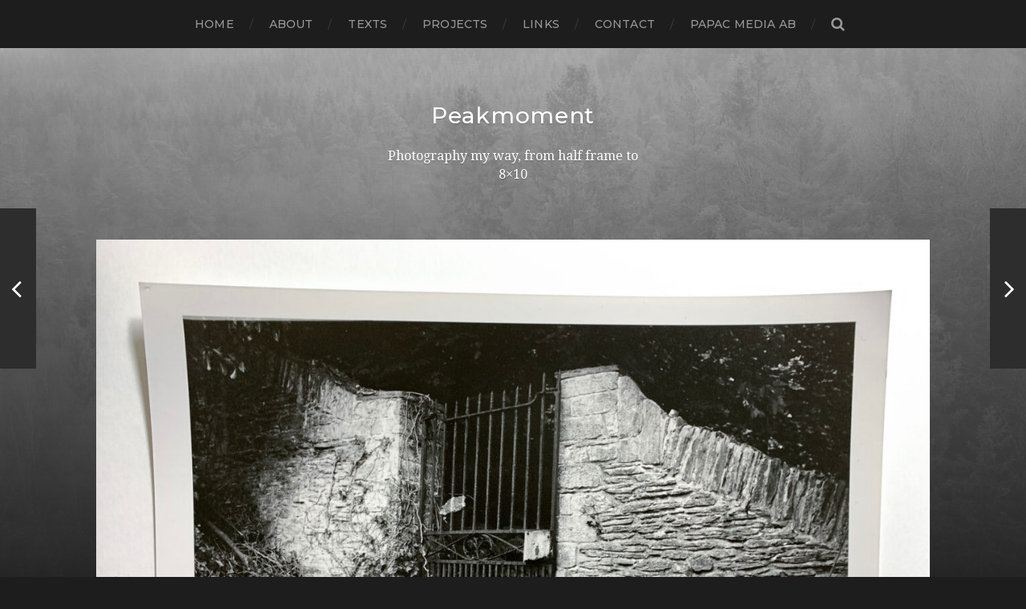

--- FILE ---
content_type: text/html; charset=UTF-8
request_url: https://www.peakmoment.se/gated-2/
body_size: 12461
content:
			
<!DOCTYPE html>

<html class="no-js" lang="sv-SE"
	prefix="og: https://ogp.me/ns#" >

	<head profile="http://gmpg.org/xfn/11">
		
		<meta http-equiv="Content-Type" content="text/html; charset=UTF-8" />
		<meta name="viewport" content="width=device-width, initial-scale=1.0, maximum-scale=1.0, user-scalable=no" >
		 
		<title>Gated | Peakmoment</title>

		<!-- All in One SEO 4.0.18 -->
		<link rel="canonical" href="https://www.peakmoment.se/gated-2/" />
		<meta property="og:site_name" content="Peakmoment | Photography my way, from half frame to 8x10" />
		<meta property="og:type" content="article" />
		<meta property="og:title" content="Gated | Peakmoment" />
		<meta property="og:url" content="https://www.peakmoment.se/gated-2/" />
		<meta property="article:published_time" content="2021-02-15T14:42:11Z" />
		<meta property="article:modified_time" content="2021-02-15T14:42:15Z" />
		<meta property="twitter:card" content="summary" />
		<meta property="twitter:domain" content="www.peakmoment.se" />
		<meta property="twitter:title" content="Gated | Peakmoment" />
		<script type="application/ld+json" class="aioseo-schema">
			{"@context":"https:\/\/schema.org","@graph":[{"@type":"WebSite","@id":"https:\/\/www.peakmoment.se\/#website","url":"https:\/\/www.peakmoment.se\/","name":"Peakmoment","description":"Photography my way, from half frame to 8x10","publisher":{"@id":"https:\/\/www.peakmoment.se\/#organization"}},{"@type":"Organization","@id":"https:\/\/www.peakmoment.se\/#organization","name":"Peakmoment","url":"https:\/\/www.peakmoment.se\/"},{"@type":"BreadcrumbList","@id":"https:\/\/www.peakmoment.se\/gated-2\/#breadcrumblist","itemListElement":[{"@type":"ListItem","@id":"https:\/\/www.peakmoment.se\/#listItem","position":"1","item":{"@id":"https:\/\/www.peakmoment.se\/#item","name":"Hem","description":"peakmoment.se display the peak moment for analog photography. Never have the finest cameras been so low in price and it opens up a world of opportunities. But we have to shoot to keep the film in production, we can\u00b4t sit and cry and do nothing. Put you money where your mouth is and by film to load up you cameras. I will talk and show how i use it and link to others who interest me and make a good work. The peak moment is here!","url":"https:\/\/www.peakmoment.se\/"},"nextItem":"https:\/\/www.peakmoment.se\/gated-2\/#listItem"},{"@type":"ListItem","@id":"https:\/\/www.peakmoment.se\/gated-2\/#listItem","position":"2","item":{"@id":"https:\/\/www.peakmoment.se\/gated-2\/#item","name":"Gated","url":"https:\/\/www.peakmoment.se\/gated-2\/"},"previousItem":"https:\/\/www.peakmoment.se\/#listItem"}]},{"@type":"Person","@id":"https:\/\/www.peakmoment.se\/author\/papac\/#author","url":"https:\/\/www.peakmoment.se\/author\/papac\/","name":"papac","image":{"@type":"ImageObject","@id":"https:\/\/www.peakmoment.se\/gated-2\/#authorImage","url":"https:\/\/secure.gravatar.com\/avatar\/7cc55cc153aaafbd313d45376693381a?s=96&d=mm&r=g","width":"96","height":"96","caption":"papac"}},{"@type":"WebPage","@id":"https:\/\/www.peakmoment.se\/gated-2\/#webpage","url":"https:\/\/www.peakmoment.se\/gated-2\/","name":"Gated | Peakmoment","inLanguage":"sv-SE","isPartOf":{"@id":"https:\/\/www.peakmoment.se\/#website"},"breadcrumb":{"@id":"https:\/\/www.peakmoment.se\/gated-2\/#breadcrumblist"},"author":"https:\/\/www.peakmoment.se\/gated-2\/#author","creator":"https:\/\/www.peakmoment.se\/gated-2\/#author","image":{"@type":"ImageObject","@id":"https:\/\/www.peakmoment.se\/#mainImage","url":"https:\/\/www.peakmoment.se\/wp\/wp-content\/uploads\/2021\/02\/20210215-IMG_0856.jpg","width":"2560","height":"1920"},"primaryImageOfPage":{"@id":"https:\/\/www.peakmoment.se\/gated-2\/#mainImage"},"datePublished":"2021-02-15T14:42:11+01:00","dateModified":"2021-02-15T14:42:15+01:00"},{"@type":"Article","@id":"https:\/\/www.peakmoment.se\/gated-2\/#article","name":"Gated | Peakmoment","headline":"Gated","author":{"@id":"https:\/\/www.peakmoment.se\/author\/papac\/#author"},"publisher":{"@id":"https:\/\/www.peakmoment.se\/#organization"},"datePublished":"2021-02-15T14:42:11+01:00","dateModified":"2021-02-15T14:42:15+01:00","articleSection":"24x36, Analog, Archtecture, Black &amp; White, England, Foma paper, Fomaspeed Variant 311, Ilford HP5, Leica M6, Photography, Printing, United Kingdom","mainEntityOfPage":{"@id":"https:\/\/www.peakmoment.se\/gated-2\/#webpage"},"isPartOf":{"@id":"https:\/\/www.peakmoment.se\/gated-2\/#webpage"},"image":{"@type":"ImageObject","@id":"https:\/\/www.peakmoment.se\/#articleImage","url":"https:\/\/www.peakmoment.se\/wp\/wp-content\/uploads\/2021\/02\/20210215-IMG_0856.jpg","width":"2560","height":"1920"}}]}
		</script>
		<!-- All in One SEO -->

<script>document.documentElement.className = document.documentElement.className.replace("no-js","js");</script>
<link rel='dns-prefetch' href='//secure.gravatar.com' />
<link rel='dns-prefetch' href='//s.w.org' />
<link rel='dns-prefetch' href='//v0.wordpress.com' />
<link rel="alternate" type="application/rss+xml" title="Peakmoment &raquo; flöde" href="https://www.peakmoment.se/feed/" />
<link rel="alternate" type="application/rss+xml" title="Peakmoment &raquo; kommentarsflöde" href="https://www.peakmoment.se/comments/feed/" />
<link rel="alternate" type="application/rss+xml" title="Peakmoment &raquo; Gated kommentarsflöde" href="https://www.peakmoment.se/gated-2/feed/" />
		<script type="text/javascript">
			window._wpemojiSettings = {"baseUrl":"https:\/\/s.w.org\/images\/core\/emoji\/13.0.1\/72x72\/","ext":".png","svgUrl":"https:\/\/s.w.org\/images\/core\/emoji\/13.0.1\/svg\/","svgExt":".svg","source":{"concatemoji":"https:\/\/www.peakmoment.se\/wp\/wp-includes\/js\/wp-emoji-release.min.js?ver=5.6.16"}};
			!function(e,a,t){var n,r,o,i=a.createElement("canvas"),p=i.getContext&&i.getContext("2d");function s(e,t){var a=String.fromCharCode;p.clearRect(0,0,i.width,i.height),p.fillText(a.apply(this,e),0,0);e=i.toDataURL();return p.clearRect(0,0,i.width,i.height),p.fillText(a.apply(this,t),0,0),e===i.toDataURL()}function c(e){var t=a.createElement("script");t.src=e,t.defer=t.type="text/javascript",a.getElementsByTagName("head")[0].appendChild(t)}for(o=Array("flag","emoji"),t.supports={everything:!0,everythingExceptFlag:!0},r=0;r<o.length;r++)t.supports[o[r]]=function(e){if(!p||!p.fillText)return!1;switch(p.textBaseline="top",p.font="600 32px Arial",e){case"flag":return s([127987,65039,8205,9895,65039],[127987,65039,8203,9895,65039])?!1:!s([55356,56826,55356,56819],[55356,56826,8203,55356,56819])&&!s([55356,57332,56128,56423,56128,56418,56128,56421,56128,56430,56128,56423,56128,56447],[55356,57332,8203,56128,56423,8203,56128,56418,8203,56128,56421,8203,56128,56430,8203,56128,56423,8203,56128,56447]);case"emoji":return!s([55357,56424,8205,55356,57212],[55357,56424,8203,55356,57212])}return!1}(o[r]),t.supports.everything=t.supports.everything&&t.supports[o[r]],"flag"!==o[r]&&(t.supports.everythingExceptFlag=t.supports.everythingExceptFlag&&t.supports[o[r]]);t.supports.everythingExceptFlag=t.supports.everythingExceptFlag&&!t.supports.flag,t.DOMReady=!1,t.readyCallback=function(){t.DOMReady=!0},t.supports.everything||(n=function(){t.readyCallback()},a.addEventListener?(a.addEventListener("DOMContentLoaded",n,!1),e.addEventListener("load",n,!1)):(e.attachEvent("onload",n),a.attachEvent("onreadystatechange",function(){"complete"===a.readyState&&t.readyCallback()})),(n=t.source||{}).concatemoji?c(n.concatemoji):n.wpemoji&&n.twemoji&&(c(n.twemoji),c(n.wpemoji)))}(window,document,window._wpemojiSettings);
		</script>
		<style type="text/css">
img.wp-smiley,
img.emoji {
	display: inline !important;
	border: none !important;
	box-shadow: none !important;
	height: 1em !important;
	width: 1em !important;
	margin: 0 .07em !important;
	vertical-align: -0.1em !important;
	background: none !important;
	padding: 0 !important;
}
</style>
	<link rel='stylesheet' id='wp-block-library-css'  href='https://www.peakmoment.se/wp/wp-includes/css/dist/block-library/style.min.css?ver=5.6.16' type='text/css' media='all' />
<style id='wp-block-library-inline-css' type='text/css'>
.has-text-align-justify{text-align:justify;}
</style>
<link rel='stylesheet' id='thumbs_rating_styles-css'  href='https://www.peakmoment.se/wp/wp-content/plugins/link-library/upvote-downvote/css/style.css?ver=1.0.0' type='text/css' media='all' />
<link rel='stylesheet' id='responsive-lightbox-swipebox-css'  href='https://www.peakmoment.se/wp/wp-content/plugins/responsive-lightbox/assets/swipebox/swipebox.min.css?ver=2.3.2' type='text/css' media='all' />
<link rel='stylesheet' id='jetpack_css-css'  href='https://www.peakmoment.se/wp/wp-content/plugins/jetpack/css/jetpack.css?ver=9.5.5' type='text/css' media='all' />
<link rel='stylesheet' id='hitchcock_google_fonts-css'  href='//fonts.googleapis.com/css?family=Montserrat%3A400%2C400italic%2C500%2C600%2C700%2C700italic%7CDroid+Serif%3A400%2C400italic%2C700%2C700italic&#038;ver=1' type='text/css' media='all' />
<link rel='stylesheet' id='hitchcock_fontawesome-css'  href='https://www.peakmoment.se/wp/wp-content/themes/hitchcock/fa/css/font-awesome.css?ver=5.6.16' type='text/css' media='all' />
<link rel='stylesheet' id='hitchcock_style-css'  href='https://www.peakmoment.se/wp/wp-content/themes/hitchcock/style.css?ver=5.6.16' type='text/css' media='all' />
<script type='text/javascript' id='jetpack_related-posts-js-extra'>
/* <![CDATA[ */
var related_posts_js_options = {"post_heading":"h4"};
/* ]]> */
</script>
<script type='text/javascript' src='https://www.peakmoment.se/wp/wp-content/plugins/jetpack/_inc/build/related-posts/related-posts.min.js?ver=20210219' id='jetpack_related-posts-js'></script>
<script type='text/javascript' src='https://www.peakmoment.se/wp/wp-includes/js/jquery/jquery.min.js?ver=3.5.1' id='jquery-core-js'></script>
<script type='text/javascript' src='https://www.peakmoment.se/wp/wp-includes/js/jquery/jquery-migrate.min.js?ver=3.3.2' id='jquery-migrate-js'></script>
<script type='text/javascript' id='thumbs_rating_scripts-js-extra'>
/* <![CDATA[ */
var thumbs_rating_ajax = {"ajax_url":"https:\/\/www.peakmoment.se\/wp\/wp-admin\/admin-ajax.php","nonce":"a08082d24c"};
/* ]]> */
</script>
<script type='text/javascript' src='https://www.peakmoment.se/wp/wp-content/plugins/link-library/upvote-downvote/js/general.js?ver=4.0.1' id='thumbs_rating_scripts-js'></script>
<script type='text/javascript' src='https://www.peakmoment.se/wp/wp-content/plugins/responsive-lightbox/assets/swipebox/jquery.swipebox.min.js?ver=2.3.2' id='responsive-lightbox-swipebox-js'></script>
<script type='text/javascript' src='https://www.peakmoment.se/wp/wp-includes/js/underscore.min.js?ver=1.8.3' id='underscore-js'></script>
<script type='text/javascript' src='https://www.peakmoment.se/wp/wp-content/plugins/responsive-lightbox/assets/infinitescroll/infinite-scroll.pkgd.min.js?ver=5.6.16' id='responsive-lightbox-infinite-scroll-js'></script>
<script type='text/javascript' id='responsive-lightbox-js-extra'>
/* <![CDATA[ */
var rlArgs = {"script":"swipebox","selector":"lightbox","customEvents":"","activeGalleries":"1","animation":"1","hideCloseButtonOnMobile":"0","removeBarsOnMobile":"0","hideBars":"1","hideBarsDelay":"5000","videoMaxWidth":"1080","useSVG":"1","loopAtEnd":"0","woocommerce_gallery":"0","ajaxurl":"https:\/\/www.peakmoment.se\/wp\/wp-admin\/admin-ajax.php","nonce":"4c2524171a"};
/* ]]> */
</script>
<script type='text/javascript' src='https://www.peakmoment.se/wp/wp-content/plugins/responsive-lightbox/js/front.js?ver=2.3.2' id='responsive-lightbox-js'></script>
<script type='text/javascript' src='https://www.peakmoment.se/wp/wp-content/themes/hitchcock/js/flexslider.js?ver=1' id='hitchcock_flexslider-js'></script>
<script type='text/javascript' src='https://www.peakmoment.se/wp/wp-content/themes/hitchcock/js/doubletaptogo.js?ver=1' id='hitchcock_doubletaptogo-js'></script>
<link rel="https://api.w.org/" href="https://www.peakmoment.se/wp-json/" /><link rel="alternate" type="application/json" href="https://www.peakmoment.se/wp-json/wp/v2/posts/8526" /><link rel="EditURI" type="application/rsd+xml" title="RSD" href="https://www.peakmoment.se/wp/xmlrpc.php?rsd" />
<link rel="wlwmanifest" type="application/wlwmanifest+xml" href="https://www.peakmoment.se/wp/wp-includes/wlwmanifest.xml" /> 
<meta name="generator" content="WordPress 5.6.16" />
<link rel='shortlink' href='https://wp.me/p47CKR-2dw' />
<link rel="alternate" type="application/json+oembed" href="https://www.peakmoment.se/wp-json/oembed/1.0/embed?url=https%3A%2F%2Fwww.peakmoment.se%2Fgated-2%2F" />
<link rel="alternate" type="text/xml+oembed" href="https://www.peakmoment.se/wp-json/oembed/1.0/embed?url=https%3A%2F%2Fwww.peakmoment.se%2Fgated-2%2F&#038;format=xml" />
<!-- Customizer CSS --><style type="text/css">body a { color:#2d2d2d; }body a:hover { color:#2d2d2d; }.blog-title a:hover { color:#2d2d2d; }.social-menu a:hover { background:#2d2d2d; }.post:hover .archive-post-title { color:#2d2d2d; }.post-content a { color:#2d2d2d; }.post-content a:hover { color:#2d2d2d; }.post-content a:hover { border-bottom-color:#2d2d2d; }.post-content p.pull { color:#2d2d2d; }.post-content input[type="submit"] { background:#2d2d2d; }.post-content input[type="button"] { background:#2d2d2d; }.post-content input[type="reset"] { background:#2d2d2d; }.post-content input:focus { border-color:#2d2d2d; }.post-content textarea:focus { border-color:#2d2d2d; }.button { background:#2d2d2d; }.page-links a:hover { background:#2d2d2d; }.comments .pingbacks li a:hover { color:#2d2d2d; }.comment-header h4 a:hover { color:#2d2d2d; }.comment-form input:focus { border-color:#2d2d2d; }.comment-form textarea:focus { border-color:#2d2d2d; }.form-submit #submit { background-color:#2d2d2d; }.comment-title .url:hover { color:#2d2d2d; }.comment-actions a { color:#2d2d2d; }.comment-actions a:hover { color:#2d2d2d; }.archive-nav a:hover { color:#2d2d2d; }#infinite-handle:hover { background:#2d2d2d; }.credits p:first-child a:hover { color:#2d2d2d; }.nav-toggle.active .bar { background-color:#2d2d2d; }.mobile-menu a:hover { color:#2d2d2d; }</style><!-- /Customizer CSS -->			<style type="text/css">
				/* If html does not have either class, do not show lazy loaded images. */
				html:not( .jetpack-lazy-images-js-enabled ):not( .js ) .jetpack-lazy-image {
					display: none;
				}
			</style>
			<script>
				document.documentElement.classList.add(
					'jetpack-lazy-images-js-enabled'
				);
			</script>
			
	</head>
	
	<body class="post-template-default single single-post postid-8526 single-format-standard post single">
		
		<div class="navigation">
			
			<div class="section-inner">
				
				<ul class="main-menu">
																		
					<li id="menu-item-49" class="menu-item menu-item-type-custom menu-item-object-custom menu-item-home menu-item-49"><a href="http://www.peakmoment.se">Home</a></li>
<li id="menu-item-50" class="menu-item menu-item-type-post_type menu-item-object-page menu-item-50"><a href="https://www.peakmoment.se/exempelsida/">About</a></li>
<li id="menu-item-51" class="menu-item menu-item-type-post_type menu-item-object-page menu-item-51"><a href="https://www.peakmoment.se/gear/">Texts</a></li>
<li id="menu-item-2336" class="menu-item menu-item-type-post_type menu-item-object-page menu-item-2336"><a href="https://www.peakmoment.se/work-in-progress/">Projects</a></li>
<li id="menu-item-95" class="menu-item menu-item-type-post_type menu-item-object-page menu-item-95"><a href="https://www.peakmoment.se/links-2/">Links</a></li>
<li id="menu-item-103" class="menu-item menu-item-type-post_type menu-item-object-page menu-item-103"><a href="https://www.peakmoment.se/contact/">Contact</a></li>
<li id="menu-item-57" class="menu-item menu-item-type-custom menu-item-object-custom menu-item-57"><a title="papac media AB" href="http://www.papac.se">papac media AB</a></li>
					
					<li class="header-search">
						<form method="get" class="search-form" id="search-form" action="https://www.peakmoment.se/">
							<input type="search" class="search-field" name="s" placeholder="Sökformulär" /> 
							<a class="search-button" onclick="document.getElementById( 'search-form' ).submit(); return false;"><div class="fa fw fa-search"></div></a>
						</form>
					</li>
					
				</ul>
				
				<div class="clear"></div>
				
			</div><!-- .section-inner -->
			
			<div class="nav-toggle">
					
				<div class="bars">
					<div class="bar"></div>
					<div class="bar"></div>
					<div class="bar"></div>
				</div>
				
			</div><!-- .nav-toggle -->
			
			<div class="mobile-navigation">
			
				<ul class="mobile-menu">
																			
					<li class="menu-item menu-item-type-custom menu-item-object-custom menu-item-home menu-item-49"><a href="http://www.peakmoment.se">Home</a></li>
<li class="menu-item menu-item-type-post_type menu-item-object-page menu-item-50"><a href="https://www.peakmoment.se/exempelsida/">About</a></li>
<li class="menu-item menu-item-type-post_type menu-item-object-page menu-item-51"><a href="https://www.peakmoment.se/gear/">Texts</a></li>
<li class="menu-item menu-item-type-post_type menu-item-object-page menu-item-2336"><a href="https://www.peakmoment.se/work-in-progress/">Projects</a></li>
<li class="menu-item menu-item-type-post_type menu-item-object-page menu-item-95"><a href="https://www.peakmoment.se/links-2/">Links</a></li>
<li class="menu-item menu-item-type-post_type menu-item-object-page menu-item-103"><a href="https://www.peakmoment.se/contact/">Contact</a></li>
<li class="menu-item menu-item-type-custom menu-item-object-custom menu-item-57"><a title="papac media AB" href="http://www.papac.se">papac media AB</a></li>
					
				</ul>
				
				<form method="get" class="search-form" id="search-form" action="https://www.peakmoment.se/">
	<input type="search" class="search-field" placeholder="Sökformulär" name="s" id="s" /> 
	<a class="search-button" onclick="document.getElementById( 'search-form' ).submit(); return false;"><div class="fa fw fa-search"></div></a>
</form>			
			</div><!-- .mobile-navigation -->
			
		</div><!-- .navigation -->

				
		<div class="header-image" style="background-image: url( https://www.peakmoment.se/wp/wp-content/uploads/2018/11/cropped-bakgrund.jpg );"></div>
	
		<div class="header section-inner">
		
					
				<h2 class="blog-title">
					<a href="https://www.peakmoment.se" title="Peakmoment &mdash; Photography my way, from half frame to 8x10" rel="home">Peakmoment</a>
				</h2>
				
						
				<p class="blog-description">Photography my way, from half frame to 8&#215;10</p>
			
						
		</div><!-- .header -->
<div class="content section-inner">
											        
			
			<div id="post-8526" class="single single-post post-8526 post type-post status-publish format-standard has-post-thumbnail hentry category-24x36 category-analog category-archtecture category-black-white category-england category-foma-paper category-fomaspeed-variant-311 category-ilford-hp5 category-leica-m6 category-photography category-printing category-united-kingdom">
				
				<div class="post-container">
					
												
						<div class="featured-media">
				
							<img width="1240" height="930" src="https://www.peakmoment.se/wp/wp-content/uploads/2021/02/20210215-IMG_0856-1240x930.jpg" class="attachment-post-image size-post-image wp-post-image jetpack-lazy-image" alt="" loading="lazy" data-attachment-id="8527" data-permalink="https://www.peakmoment.se/gated-2/20210215-img_0856/" data-orig-file="https://www.peakmoment.se/wp/wp-content/uploads/2021/02/20210215-IMG_0856.jpg" data-orig-size="2560,1920" data-comments-opened="1" data-image-meta="{&quot;aperture&quot;:&quot;1.8&quot;,&quot;credit&quot;:&quot;&quot;,&quot;camera&quot;:&quot;iPhone XR&quot;,&quot;caption&quot;:&quot;&quot;,&quot;created_timestamp&quot;:&quot;1613399858&quot;,&quot;copyright&quot;:&quot;&quot;,&quot;focal_length&quot;:&quot;4.25&quot;,&quot;iso&quot;:&quot;320&quot;,&quot;shutter_speed&quot;:&quot;0.03030303030303&quot;,&quot;title&quot;:&quot;&quot;,&quot;orientation&quot;:&quot;1&quot;}" data-image-title="20210215-IMG_0856" data-image-description="" data-medium-file="https://www.peakmoment.se/wp/wp-content/uploads/2021/02/20210215-IMG_0856-188x141.jpg" data-large-file="https://www.peakmoment.se/wp/wp-content/uploads/2021/02/20210215-IMG_0856-494x371.jpg" data-lazy-srcset="https://www.peakmoment.se/wp/wp-content/uploads/2021/02/20210215-IMG_0856-1240x930.jpg 1240w, https://www.peakmoment.se/wp/wp-content/uploads/2021/02/20210215-IMG_0856-188x141.jpg 188w, https://www.peakmoment.se/wp/wp-content/uploads/2021/02/20210215-IMG_0856-494x371.jpg 494w, https://www.peakmoment.se/wp/wp-content/uploads/2021/02/20210215-IMG_0856-768x576.jpg 768w, https://www.peakmoment.se/wp/wp-content/uploads/2021/02/20210215-IMG_0856-1536x1152.jpg 1536w, https://www.peakmoment.se/wp/wp-content/uploads/2021/02/20210215-IMG_0856-2048x1536.jpg 2048w, https://www.peakmoment.se/wp/wp-content/uploads/2021/02/20210215-IMG_0856-508x381.jpg 508w" data-lazy-sizes="(max-width: 1240px) 100vw, 1240px" data-lazy-src="https://www.peakmoment.se/wp/wp-content/uploads/2021/02/20210215-IMG_0856-1240x930.jpg?is-pending-load=1" srcset="[data-uri]" />							
						</div><!-- .featured-media -->
							
										
					<div class="post-header">
						
						<p class="post-date">15 feb ’21</p>
						
						<h1 class="post-title">Gated</h1>						
					</div>
					
					<div class="post-inner">
							
						<div class="post-content">
						
							
<figure class="wp-block-image size-large"><a  href="https://www.peakmoment.se/wp/wp-content/uploads/2021/02/20210215-IMG_0856.jpg" data-rel="lightbox-gallery-0" data-rl_title="" data-rl_caption="" title=""><img data-attachment-id="8527" data-permalink="https://www.peakmoment.se/gated-2/20210215-img_0856/" data-orig-file="https://www.peakmoment.se/wp/wp-content/uploads/2021/02/20210215-IMG_0856.jpg" data-orig-size="2560,1920" data-comments-opened="1" data-image-meta="{&quot;aperture&quot;:&quot;1.8&quot;,&quot;credit&quot;:&quot;&quot;,&quot;camera&quot;:&quot;iPhone XR&quot;,&quot;caption&quot;:&quot;&quot;,&quot;created_timestamp&quot;:&quot;1613399858&quot;,&quot;copyright&quot;:&quot;&quot;,&quot;focal_length&quot;:&quot;4.25&quot;,&quot;iso&quot;:&quot;320&quot;,&quot;shutter_speed&quot;:&quot;0.03030303030303&quot;,&quot;title&quot;:&quot;&quot;,&quot;orientation&quot;:&quot;1&quot;}" data-image-title="20210215-IMG_0856" data-image-description data-medium-file="https://www.peakmoment.se/wp/wp-content/uploads/2021/02/20210215-IMG_0856-188x141.jpg" data-large-file="https://www.peakmoment.se/wp/wp-content/uploads/2021/02/20210215-IMG_0856-494x371.jpg" loading="lazy" width="494" height="371" src="https://www.peakmoment.se/wp/wp-content/uploads/2021/02/20210215-IMG_0856-494x371.jpg" alt class="wp-image-8527 jetpack-lazy-image" data-lazy-srcset="https://www.peakmoment.se/wp/wp-content/uploads/2021/02/20210215-IMG_0856-494x371.jpg 494w, https://www.peakmoment.se/wp/wp-content/uploads/2021/02/20210215-IMG_0856-188x141.jpg 188w, https://www.peakmoment.se/wp/wp-content/uploads/2021/02/20210215-IMG_0856-768x576.jpg 768w, https://www.peakmoment.se/wp/wp-content/uploads/2021/02/20210215-IMG_0856-1536x1152.jpg 1536w, https://www.peakmoment.se/wp/wp-content/uploads/2021/02/20210215-IMG_0856-2048x1536.jpg 2048w, https://www.peakmoment.se/wp/wp-content/uploads/2021/02/20210215-IMG_0856-1240x930.jpg 1240w, https://www.peakmoment.se/wp/wp-content/uploads/2021/02/20210215-IMG_0856-508x381.jpg 508w" data-lazy-sizes="(max-width: 494px) 100vw, 494px" data-lazy-src="https://www.peakmoment.se/wp/wp-content/uploads/2021/02/20210215-IMG_0856-494x371.jpg?is-pending-load=1" srcset="[data-uri]"><noscript><img data-attachment-id="8527" data-permalink="https://www.peakmoment.se/gated-2/20210215-img_0856/" data-orig-file="https://www.peakmoment.se/wp/wp-content/uploads/2021/02/20210215-IMG_0856.jpg" data-orig-size="2560,1920" data-comments-opened="1" data-image-meta="{&quot;aperture&quot;:&quot;1.8&quot;,&quot;credit&quot;:&quot;&quot;,&quot;camera&quot;:&quot;iPhone XR&quot;,&quot;caption&quot;:&quot;&quot;,&quot;created_timestamp&quot;:&quot;1613399858&quot;,&quot;copyright&quot;:&quot;&quot;,&quot;focal_length&quot;:&quot;4.25&quot;,&quot;iso&quot;:&quot;320&quot;,&quot;shutter_speed&quot;:&quot;0.03030303030303&quot;,&quot;title&quot;:&quot;&quot;,&quot;orientation&quot;:&quot;1&quot;}" data-image-title="20210215-IMG_0856" data-image-description="" data-medium-file="https://www.peakmoment.se/wp/wp-content/uploads/2021/02/20210215-IMG_0856-188x141.jpg" data-large-file="https://www.peakmoment.se/wp/wp-content/uploads/2021/02/20210215-IMG_0856-494x371.jpg" loading="lazy" width="494" height="371" src="https://www.peakmoment.se/wp/wp-content/uploads/2021/02/20210215-IMG_0856-494x371.jpg" alt="" class="wp-image-8527" srcset="https://www.peakmoment.se/wp/wp-content/uploads/2021/02/20210215-IMG_0856-494x371.jpg 494w, https://www.peakmoment.se/wp/wp-content/uploads/2021/02/20210215-IMG_0856-188x141.jpg 188w, https://www.peakmoment.se/wp/wp-content/uploads/2021/02/20210215-IMG_0856-768x576.jpg 768w, https://www.peakmoment.se/wp/wp-content/uploads/2021/02/20210215-IMG_0856-1536x1152.jpg 1536w, https://www.peakmoment.se/wp/wp-content/uploads/2021/02/20210215-IMG_0856-2048x1536.jpg 2048w, https://www.peakmoment.se/wp/wp-content/uploads/2021/02/20210215-IMG_0856-1240x930.jpg 1240w, https://www.peakmoment.se/wp/wp-content/uploads/2021/02/20210215-IMG_0856-508x381.jpg 508w" sizes="(max-width: 494px) 100vw, 494px" /></noscript></a></figure>

<div id='jp-relatedposts' class='jp-relatedposts' >
	<h3 class="jp-relatedposts-headline"><em>Relaterade</em></h3>
</div>						
						</div><!-- .post-content -->
						
						<div class="clear"></div>
						
												
						<div class="post-meta">
					
															<p class="categories">
									i <a href="https://www.peakmoment.se/category/photography/format/24x36/" rel="category tag">24x36</a>, <a href="https://www.peakmoment.se/category/photography/analog/" rel="category tag">Analog</a>, <a href="https://www.peakmoment.se/category/archtecture/" rel="category tag">Archtecture</a>, <a href="https://www.peakmoment.se/category/photography/film/black-white/" rel="category tag">Black &amp; White</a>, <a href="https://www.peakmoment.se/category/places/united-kingdom/england/" rel="category tag">England</a>, <a href="https://www.peakmoment.se/category/photography/darkroom/printing/foma-paper/" rel="category tag">Foma paper</a>, <a href="https://www.peakmoment.se/category/photography/darkroom/printing/foma-paper/fomaspeed-variant-311/" rel="category tag">Fomaspeed Variant 311</a>, <a href="https://www.peakmoment.se/category/photography/film/ilford-hp5/" rel="category tag">Ilford HP5</a>, <a href="https://www.peakmoment.se/category/photography/cameras/leica-m6/" rel="category tag">Leica M6</a>, <a href="https://www.peakmoment.se/category/photography/" rel="category tag">Photography</a>, <a href="https://www.peakmoment.se/category/photography/darkroom/printing/" rel="category tag">Printing</a>, <a href="https://www.peakmoment.se/category/places/united-kingdom/" rel="category tag">United Kingdom</a>								</p>
														
														
									
						</div><!-- .post-meta -->
						
						<div class="post-navigation">
							
															
								<a class="post-nav-prev" title="I had forgotten" href="https://www.peakmoment.se/i-had-forgotten/">					
									<p>Nästa<span class="hide"> Inlägg</span></p>
									<span class="fa fw fa-angle-right"></span>
								</a>
						
														
								<a class="post-nav-next" title="Once" href="https://www.peakmoment.se/once-2/">
									<span class="fa fw fa-angle-left"></span>
									<p>Föregående<span class="hide"> Inlägg</span></p>
								</a>
														
							<div class="clear"></div>
						
						</div><!-- .post-navigation -->
					
					</div><!-- .post-inner -->
					
					
	<div class="comments-container">
		
		
			<div id="respond" class="comment-respond">
		<h3 id="reply-title" class="comment-reply-title"><div class="inner">Lämna en kommentar</div> <small><a rel="nofollow" id="cancel-comment-reply-link" href="/gated-2/#respond" style="display:none;">Avbryt svar</a></small></h3><form action="https://www.peakmoment.se/wp/wp-comments-post.php" method="post" id="commentform" class="comment-form"><p class="comment-form-comment">
					<label for="comment">Kommentar</label>
					<textarea id="comment" name="comment" cols="45" rows="6" required></textarea>
				</p><p class="comment-form-author"><label for="author">Namn <span class="required">*</span></label> <input id="author" name="author" type="text" value="" size="30" maxlength="245" required='required' /></p>
<p class="comment-form-email"><label for="email">E-postadress <span class="required">*</span></label> <input id="email" name="email" type="text" value="" size="30" maxlength="100" required='required' /></p>
<p class="comment-form-url"><label for="url">Webbplats</label> <input id="url" name="url" type="text" value="" size="30" maxlength="200" /></p>
<p class="comment-subscription-form"><input type="checkbox" name="subscribe_comments" id="subscribe_comments" value="subscribe" style="width: auto; -moz-appearance: checkbox; -webkit-appearance: checkbox;" /> <label class="subscribe-label" id="subscribe-label" for="subscribe_comments">Meddela mig om nya kommentarer via e-post.</label></p><p class="comment-subscription-form"><input type="checkbox" name="subscribe_blog" id="subscribe_blog" value="subscribe" style="width: auto; -moz-appearance: checkbox; -webkit-appearance: checkbox;" /> <label class="subscribe-label" id="subscribe-blog-label" for="subscribe_blog">Meddela mig om nya inlägg via e-post.</label></p><p class="form-submit"><input name="submit" type="submit" id="submit" class="submit" value="Publicera kommentar" /> <input type='hidden' name='comment_post_ID' value='8526' id='comment_post_ID' />
<input type='hidden' name='comment_parent' id='comment_parent' value='0' />
</p><p style="display: none;"><input type="hidden" id="akismet_comment_nonce" name="akismet_comment_nonce" value="0008ea6999" /></p><input type="hidden" id="ak_js" name="ak_js" value="144"/><textarea name="ak_hp_textarea" cols="45" rows="8" maxlength="100" style="display: none !important;"></textarea></form>	</div><!-- #respond -->
	<p class="akismet_comment_form_privacy_notice">Denna webbplats använder Akismet för att minska skräppost. <a href="https://akismet.com/privacy/" target="_blank" rel="nofollow noopener">Lär dig hur din kommentardata bearbetas</a>.</p>		
	</div><!-- .comments-container -->
	
				
				</div><!-- .post-container -->
				
			</div><!-- .post -->
			
		</div><!-- .content -->
		
				
		<div class="related-posts posts section-inner">
					
			
<a href="https://www.peakmoment.se/tva/" id="post-8640" class="post post-8640 type-post status-publish format-standard has-post-thumbnail hentry category-photography" style="background-image: url(https://www.peakmoment.se/wp/wp-content/uploads/2021/07/img_0989-508x381.jpg);">

	<div class="post-overlay">
		
				
		<div class="archive-post-header">
		
		    <p class="archive-post-date">4 jul ’21</p>
							
		    		    	<h2 class="archive-post-title">Två</h2>
		    	    
		</div>

	</div>
	
</a><!-- .post -->
<a href="https://www.peakmoment.se/burning-man/" id="post-8638" class="post post-8638 type-post status-publish format-standard has-post-thumbnail hentry category-photography" style="background-image: url(https://www.peakmoment.se/wp/wp-content/uploads/2021/07/img_0981-508x677.jpg);">

	<div class="post-overlay">
		
				
		<div class="archive-post-header">
		
		    <p class="archive-post-date">3 jul ’21</p>
							
		    		    	<h2 class="archive-post-title">Burning man</h2>
		    	    
		</div>

	</div>
	
</a><!-- .post -->
<a href="https://www.peakmoment.se/installerar-mig/" id="post-8635" class="post post-8635 type-post status-publish format-standard has-post-thumbnail hentry category-photography" style="background-image: url(https://www.peakmoment.se/wp/wp-content/uploads/2021/07/img_0977-3-508x318.jpg);">

	<div class="post-overlay">
		
				
		<div class="archive-post-header">
		
		    <p class="archive-post-date">2 jul ’21</p>
							
		    		    	<h2 class="archive-post-title">Installerar mig</h2>
		    	    
		</div>

	</div>
	
</a><!-- .post -->					
			<div class="clear"></div>

		</div><!-- .related-posts --> 

		    

</div><!-- .content -->
		
<div id="widgetized-area" style="position: relative; z-index: 2; width: 1040px; max-width: 90%; margin: 50px auto;">

	<div id="kolumn1" style="float: left; width: 319px;">
		<div><h2 style="color: white; font-size: 20px; margin-bottom: 10px;" class="rounded">Arkiv</h2>
			<ul>
					<li><a href='https://www.peakmoment.se/2021/07/'>juli 2021</a></li>
	<li><a href='https://www.peakmoment.se/2021/03/'>mars 2021</a></li>
	<li><a href='https://www.peakmoment.se/2021/02/'>februari 2021</a></li>
	<li><a href='https://www.peakmoment.se/2021/01/'>januari 2021</a></li>
	<li><a href='https://www.peakmoment.se/2020/12/'>december 2020</a></li>
	<li><a href='https://www.peakmoment.se/2020/11/'>november 2020</a></li>
	<li><a href='https://www.peakmoment.se/2020/10/'>oktober 2020</a></li>
	<li><a href='https://www.peakmoment.se/2020/09/'>september 2020</a></li>
	<li><a href='https://www.peakmoment.se/2020/08/'>augusti 2020</a></li>
	<li><a href='https://www.peakmoment.se/2020/07/'>juli 2020</a></li>
	<li><a href='https://www.peakmoment.se/2020/06/'>juni 2020</a></li>
	<li><a href='https://www.peakmoment.se/2020/05/'>maj 2020</a></li>
	<li><a href='https://www.peakmoment.se/2020/04/'>april 2020</a></li>
	<li><a href='https://www.peakmoment.se/2020/03/'>mars 2020</a></li>
	<li><a href='https://www.peakmoment.se/2020/02/'>februari 2020</a></li>
	<li><a href='https://www.peakmoment.se/2020/01/'>januari 2020</a></li>
	<li><a href='https://www.peakmoment.se/2019/12/'>december 2019</a></li>
	<li><a href='https://www.peakmoment.se/2019/11/'>november 2019</a></li>
	<li><a href='https://www.peakmoment.se/2019/10/'>oktober 2019</a></li>
	<li><a href='https://www.peakmoment.se/2019/09/'>september 2019</a></li>
	<li><a href='https://www.peakmoment.se/2019/08/'>augusti 2019</a></li>
	<li><a href='https://www.peakmoment.se/2019/07/'>juli 2019</a></li>
	<li><a href='https://www.peakmoment.se/2019/06/'>juni 2019</a></li>
	<li><a href='https://www.peakmoment.se/2019/05/'>maj 2019</a></li>
	<li><a href='https://www.peakmoment.se/2019/04/'>april 2019</a></li>
	<li><a href='https://www.peakmoment.se/2019/03/'>mars 2019</a></li>
	<li><a href='https://www.peakmoment.se/2019/02/'>februari 2019</a></li>
	<li><a href='https://www.peakmoment.se/2019/01/'>januari 2019</a></li>
	<li><a href='https://www.peakmoment.se/2018/12/'>december 2018</a></li>
	<li><a href='https://www.peakmoment.se/2018/11/'>november 2018</a></li>
	<li><a href='https://www.peakmoment.se/2018/10/'>oktober 2018</a></li>
	<li><a href='https://www.peakmoment.se/2018/09/'>september 2018</a></li>
	<li><a href='https://www.peakmoment.se/2018/08/'>augusti 2018</a></li>
	<li><a href='https://www.peakmoment.se/2018/07/'>juli 2018</a></li>
	<li><a href='https://www.peakmoment.se/2018/06/'>juni 2018</a></li>
	<li><a href='https://www.peakmoment.se/2018/05/'>maj 2018</a></li>
	<li><a href='https://www.peakmoment.se/2018/04/'>april 2018</a></li>
	<li><a href='https://www.peakmoment.se/2018/03/'>mars 2018</a></li>
	<li><a href='https://www.peakmoment.se/2018/02/'>februari 2018</a></li>
	<li><a href='https://www.peakmoment.se/2018/01/'>januari 2018</a></li>
	<li><a href='https://www.peakmoment.se/2017/12/'>december 2017</a></li>
	<li><a href='https://www.peakmoment.se/2017/11/'>november 2017</a></li>
	<li><a href='https://www.peakmoment.se/2017/10/'>oktober 2017</a></li>
	<li><a href='https://www.peakmoment.se/2017/09/'>september 2017</a></li>
	<li><a href='https://www.peakmoment.se/2017/08/'>augusti 2017</a></li>
	<li><a href='https://www.peakmoment.se/2017/07/'>juli 2017</a></li>
	<li><a href='https://www.peakmoment.se/2017/06/'>juni 2017</a></li>
	<li><a href='https://www.peakmoment.se/2017/05/'>maj 2017</a></li>
	<li><a href='https://www.peakmoment.se/2017/04/'>april 2017</a></li>
	<li><a href='https://www.peakmoment.se/2017/03/'>mars 2017</a></li>
	<li><a href='https://www.peakmoment.se/2017/02/'>februari 2017</a></li>
	<li><a href='https://www.peakmoment.se/2017/01/'>januari 2017</a></li>
	<li><a href='https://www.peakmoment.se/2016/12/'>december 2016</a></li>
	<li><a href='https://www.peakmoment.se/2016/11/'>november 2016</a></li>
	<li><a href='https://www.peakmoment.se/2016/10/'>oktober 2016</a></li>
	<li><a href='https://www.peakmoment.se/2016/09/'>september 2016</a></li>
	<li><a href='https://www.peakmoment.se/2016/08/'>augusti 2016</a></li>
	<li><a href='https://www.peakmoment.se/2016/07/'>juli 2016</a></li>
	<li><a href='https://www.peakmoment.se/2016/06/'>juni 2016</a></li>
	<li><a href='https://www.peakmoment.se/2016/05/'>maj 2016</a></li>
	<li><a href='https://www.peakmoment.se/2016/04/'>april 2016</a></li>
	<li><a href='https://www.peakmoment.se/2016/03/'>mars 2016</a></li>
	<li><a href='https://www.peakmoment.se/2016/02/'>februari 2016</a></li>
	<li><a href='https://www.peakmoment.se/2016/01/'>januari 2016</a></li>
	<li><a href='https://www.peakmoment.se/2015/12/'>december 2015</a></li>
	<li><a href='https://www.peakmoment.se/2015/11/'>november 2015</a></li>
	<li><a href='https://www.peakmoment.se/2015/10/'>oktober 2015</a></li>
	<li><a href='https://www.peakmoment.se/2015/09/'>september 2015</a></li>
	<li><a href='https://www.peakmoment.se/2015/08/'>augusti 2015</a></li>
	<li><a href='https://www.peakmoment.se/2015/07/'>juli 2015</a></li>
	<li><a href='https://www.peakmoment.se/2015/06/'>juni 2015</a></li>
	<li><a href='https://www.peakmoment.se/2015/05/'>maj 2015</a></li>
	<li><a href='https://www.peakmoment.se/2015/04/'>april 2015</a></li>
	<li><a href='https://www.peakmoment.se/2015/03/'>mars 2015</a></li>
	<li><a href='https://www.peakmoment.se/2015/02/'>februari 2015</a></li>
	<li><a href='https://www.peakmoment.se/2015/01/'>januari 2015</a></li>
	<li><a href='https://www.peakmoment.se/2014/12/'>december 2014</a></li>
	<li><a href='https://www.peakmoment.se/2014/11/'>november 2014</a></li>
	<li><a href='https://www.peakmoment.se/2014/10/'>oktober 2014</a></li>
	<li><a href='https://www.peakmoment.se/2014/09/'>september 2014</a></li>
	<li><a href='https://www.peakmoment.se/2014/08/'>augusti 2014</a></li>
	<li><a href='https://www.peakmoment.se/2014/07/'>juli 2014</a></li>
	<li><a href='https://www.peakmoment.se/2014/06/'>juni 2014</a></li>
	<li><a href='https://www.peakmoment.se/2014/05/'>maj 2014</a></li>
	<li><a href='https://www.peakmoment.se/2014/04/'>april 2014</a></li>
	<li><a href='https://www.peakmoment.se/2014/03/'>mars 2014</a></li>
	<li><a href='https://www.peakmoment.se/2014/02/'>februari 2014</a></li>
	<li><a href='https://www.peakmoment.se/2014/01/'>januari 2014</a></li>
	<li><a href='https://www.peakmoment.se/2013/12/'>december 2013</a></li>
	<li><a href='https://www.peakmoment.se/2013/11/'>november 2013</a></li>
			</ul>

			</div>	</div>
	<div id="kolumn2" style="float: left; margin-left: 41px; width: 319px;">
	<div><h2 style="color: white; font-size: 20px; margin-bottom: 10px;" class="rounded">Kategorier</h2>
			<ul>
					<li class="cat-item cat-item-67"><a href="https://www.peakmoment.se/category/photography/format/120/">120</a>
</li>
	<li class="cat-item cat-item-11"><a href="https://www.peakmoment.se/category/photography/format/24x36/">24&#215;36</a>
</li>
	<li class="cat-item cat-item-28"><a href="https://www.peakmoment.se/category/photography/format/4x5/">4&#215;5</a>
</li>
	<li class="cat-item cat-item-92"><a href="https://www.peakmoment.se/category/photography/format/6x12/">6&#215;12</a>
</li>
	<li class="cat-item cat-item-7"><a href="https://www.peakmoment.se/category/photography/format/6x4-5/">6&#215;4.5</a>
</li>
	<li class="cat-item cat-item-29"><a href="https://www.peakmoment.se/category/photography/format/6x6/">6&#215;6</a>
</li>
	<li class="cat-item cat-item-30"><a href="https://www.peakmoment.se/category/photography/format/6x7/">6&#215;7</a>
</li>
	<li class="cat-item cat-item-186"><a href="https://www.peakmoment.se/category/photography/format/8x10/">8&#215;10</a>
</li>
	<li class="cat-item cat-item-194"><a href="https://www.peakmoment.se/category/photography/darkroom/printing/adox/">Adox</a>
</li>
	<li class="cat-item cat-item-204"><a href="https://www.peakmoment.se/category/photography/cameras/aero-ektar-178-25/">Aero Ektar 178/2,5</a>
</li>
	<li class="cat-item cat-item-3"><a href="https://www.peakmoment.se/category/photography/analog/">Analog</a>
</li>
	<li class="cat-item cat-item-95"><a href="https://www.peakmoment.se/category/animal/">Animal</a>
</li>
	<li class="cat-item cat-item-126"><a href="https://www.peakmoment.se/category/archtecture/">Archtecture</a>
</li>
	<li class="cat-item cat-item-9"><a href="https://www.peakmoment.se/category/places/spain/barcelona/">Barcelona</a>
</li>
	<li class="cat-item cat-item-102"><a href="https://www.peakmoment.se/category/beach/">Beach</a>
</li>
	<li class="cat-item cat-item-76"><a href="https://www.peakmoment.se/category/photography/cameras/bell-howell-35-2/">Bell &amp; Howell 35-2</a>
</li>
	<li class="cat-item cat-item-150"><a href="https://www.peakmoment.se/category/places/germany/berlin/">Berlin</a>
</li>
	<li class="cat-item cat-item-50"><a href="https://www.peakmoment.se/category/photography/film/black-white/">Black &amp; White</a>
</li>
	<li class="cat-item cat-item-119"><a href="https://www.peakmoment.se/category/books/">Books</a>
</li>
	<li class="cat-item cat-item-84"><a href="https://www.peakmoment.se/category/places/sweden/boras/">Borås</a>
</li>
	<li class="cat-item cat-item-4"><a href="https://www.peakmoment.se/category/photography/cameras/">Cameras and lenses</a>
</li>
	<li class="cat-item cat-item-96"><a href="https://www.peakmoment.se/category/photography/cameras/canon-dial-35/">Canon Dial 35</a>
</li>
	<li class="cat-item cat-item-61"><a href="https://www.peakmoment.se/category/photography/cameras/canon-dial-35-2/">Canon Dial 35-2</a>
</li>
	<li class="cat-item cat-item-206"><a href="https://www.peakmoment.se/category/photography/cameras/carl-zeiss-jena-tessar-135-4-5/">Carl Zeiss Jena Tessar 135/4.5</a>
</li>
	<li class="cat-item cat-item-176"><a href="https://www.peakmoment.se/category/photography/darkroom/chemicals/">Chemicals</a>
</li>
	<li class="cat-item cat-item-122"><a href="https://www.peakmoment.se/category/cityscape/">Cityscape</a>
</li>
	<li class="cat-item cat-item-73"><a href="https://www.peakmoment.se/category/photography/film/color/">Color</a>
</li>
	<li class="cat-item cat-item-200"><a href="https://www.peakmoment.se/category/photography/darkroom/printing/contact-print/">Contact print</a>
</li>
	<li class="cat-item cat-item-171"><a href="https://www.peakmoment.se/category/photography/darkroom/printing/contact-sheets/">contact sheets</a>
</li>
	<li class="cat-item cat-item-31"><a href="https://www.peakmoment.se/category/photography/cameras/contax-t2/">Contax T2</a>
</li>
	<li class="cat-item cat-item-128"><a href="https://www.peakmoment.se/category/places/denmark/copenhagen/">Copenhagen</a>
</li>
	<li class="cat-item cat-item-139"><a href="https://www.peakmoment.se/category/places/united-kingdom/cornwall/">Cornwall</a>
</li>
	<li class="cat-item cat-item-145"><a href="https://www.peakmoment.se/category/photography/darkroom/">Darkroom</a>
</li>
	<li class="cat-item cat-item-60"><a href="https://www.peakmoment.se/category/photography/dead/">Dead</a>
</li>
	<li class="cat-item cat-item-5"><a href="https://www.peakmoment.se/category/photography/cameras/debonair/">Debonair</a>
</li>
	<li class="cat-item cat-item-133"><a href="https://www.peakmoment.se/category/places/denmark/">Denmark</a>
</li>
	<li class="cat-item cat-item-177"><a href="https://www.peakmoment.se/category/photography/darkroom/chemicals/developer/">Developer</a>
</li>
	<li class="cat-item cat-item-191"><a href="https://www.peakmoment.se/category/photography/cameras/diana-f/">Diana F+</a>
</li>
	<li class="cat-item cat-item-26"><a href="https://www.peakmoment.se/category/photography/format/diptych/">Diptych</a>
</li>
	<li class="cat-item cat-item-201"><a href="https://www.peakmoment.se/category/diy/">DIY</a>
</li>
	<li class="cat-item cat-item-136"><a href="https://www.peakmoment.se/category/places/united-kingdom/dover/">Dover</a>
</li>
	<li class="cat-item cat-item-134"><a href="https://www.peakmoment.se/category/places/united-kingdom/eastbourne/">Eastbourne</a>
</li>
	<li class="cat-item cat-item-184"><a href="https://www.peakmoment.se/category/photography/darkroom/printing/emaks/">Emaks</a>
</li>
	<li class="cat-item cat-item-135"><a href="https://www.peakmoment.se/category/places/united-kingdom/england/">England</a>
</li>
	<li class="cat-item cat-item-87"><a href="https://www.peakmoment.se/category/exhibitions/">Exhibitions</a>
</li>
	<li class="cat-item cat-item-97"><a href="https://www.peakmoment.se/category/photography/cameras/fed-5/">FED 5</a>
</li>
	<li class="cat-item cat-item-38"><a href="https://www.peakmoment.se/category/photography/film/">Film</a>
</li>
	<li class="cat-item cat-item-179"><a href="https://www.peakmoment.se/category/photography/darkroom/printing/foma-paper/">Foma paper</a>
</li>
	<li class="cat-item cat-item-181"><a href="https://www.peakmoment.se/category/photography/darkroom/printing/foma-paper/fomabrom-variant-111/">Fomabrom Variant 111</a>
</li>
	<li class="cat-item cat-item-55"><a href="https://www.peakmoment.se/category/photography/film/fomapan-100/">Fomapan 100</a>
</li>
	<li class="cat-item cat-item-180"><a href="https://www.peakmoment.se/category/photography/darkroom/printing/foma-paper/fomaspeed-variant-311/">Fomaspeed Variant 311</a>
</li>
	<li class="cat-item cat-item-182"><a href="https://www.peakmoment.se/category/photography/darkroom/printing/foma-paper/fomatone-mg-classic-131/">Fomatone MG Classic 131</a>
</li>
	<li class="cat-item cat-item-6"><a href="https://www.peakmoment.se/category/photography/format/">Format</a>
</li>
	<li class="cat-item cat-item-202"><a href="https://www.peakmoment.se/category/photography/framing/">Framing</a>
</li>
	<li class="cat-item cat-item-52"><a href="https://www.peakmoment.se/category/photography/film/fuji-fp100b/">Fuji FP100B</a>
</li>
	<li class="cat-item cat-item-72"><a href="https://www.peakmoment.se/category/photography/film/fuji-fp100c/">Fuji FP100C</a>
</li>
	<li class="cat-item cat-item-13"><a href="https://www.peakmoment.se/category/photography/film/fuji-fp3000b/">Fuji FP3000B</a>
</li>
	<li class="cat-item cat-item-120"><a href="https://www.peakmoment.se/category/photography/gear/">Gear</a>
</li>
	<li class="cat-item cat-item-149"><a href="https://www.peakmoment.se/category/places/germany/">Germany</a>
</li>
	<li class="cat-item cat-item-65"><a href="https://www.peakmoment.se/category/places/sweden/gothenburg/">Gothenburg</a>
</li>
	<li class="cat-item cat-item-152"><a href="https://www.peakmoment.se/category/places/sweden/gotland/">Gotland</a>
</li>
	<li class="cat-item cat-item-63"><a href="https://www.peakmoment.se/category/photography/graffiti/">Graffiti</a>
</li>
	<li class="cat-item cat-item-203"><a href="https://www.peakmoment.se/category/photography/cameras/graflex-speed-graphic/">Graflex Speed Graphic</a>
</li>
	<li class="cat-item cat-item-80"><a href="https://www.peakmoment.se/category/places/sweden/hajom/">Hajom</a>
</li>
	<li class="cat-item cat-item-62"><a href="https://www.peakmoment.se/category/photography/format/half-frame/">Half frame</a>
</li>
	<li class="cat-item cat-item-170"><a href="https://www.peakmoment.se/category/places/sweden/hallsberg/">Hallsberg</a>
</li>
	<li class="cat-item cat-item-104"><a href="https://www.peakmoment.se/category/photography/cameras/hasselblad-500cm/">Hasselblad 500CM</a>
</li>
	<li class="cat-item cat-item-189"><a href="https://www.peakmoment.se/category/photography/how-to/">How to</a>
</li>
	<li class="cat-item cat-item-146"><a href="https://www.peakmoment.se/category/photography/hybrid/">Hybrid</a>
</li>
	<li class="cat-item cat-item-138"><a href="https://www.peakmoment.se/category/photography/film/ilford-fp4/">Ilford FP4+</a>
</li>
	<li class="cat-item cat-item-81"><a href="https://www.peakmoment.se/category/photography/film/ilford-hp5/">Ilford HP5</a>
</li>
	<li class="cat-item cat-item-196"><a href="https://www.peakmoment.se/category/photography/darkroom/printing/ilford-paper/ilford-multigarde-fb/">Ilford Multigarde FB</a>
</li>
	<li class="cat-item cat-item-148"><a href="https://www.peakmoment.se/category/photography/darkroom/printing/ilford-paper/">Ilford paper</a>
</li>
	<li class="cat-item cat-item-183"><a href="https://www.peakmoment.se/category/photography/darkroom/printing/ilford-paper/illford-multigrade-rc/">Illford Multigrade RC</a>
</li>
	<li class="cat-item cat-item-69"><a href="https://www.peakmoment.se/category/photography/film/impossible-project/">Impossible Project</a>
</li>
	<li class="cat-item cat-item-88"><a href="https://www.peakmoment.se/category/inspiration/">Inspiration</a>
</li>
	<li class="cat-item cat-item-12"><a href="https://www.peakmoment.se/category/photography/film/instant-film/">Instant film</a>
</li>
	<li class="cat-item cat-item-187"><a href="https://www.peakmoment.se/category/photography/cameras/intrepid-8x10/">Intrepid 8&#215;10</a>
</li>
	<li class="cat-item cat-item-59"><a href="https://www.peakmoment.se/category/photography/cameras/iphone/">iPhone</a>
</li>
	<li class="cat-item cat-item-185"><a href="https://www.peakmoment.se/category/photography/darkroom/printing/emaks/k888/">K888</a>
</li>
	<li class="cat-item cat-item-143"><a href="https://www.peakmoment.se/category/photography/film/kodak-portra-160/">Kodak Portra 160</a>
</li>
	<li class="cat-item cat-item-47"><a href="https://www.peakmoment.se/category/photography/film/kodak-tmax-100/">Kodak Tmax 100</a>
</li>
	<li class="cat-item cat-item-46"><a href="https://www.peakmoment.se/category/photography/film/kodak-tmax-400/">Kodak Tmax 400</a>
</li>
	<li class="cat-item cat-item-14"><a href="https://www.peakmoment.se/category/photography/film/kodak-trix/">Kodak TriX</a>
</li>
	<li class="cat-item cat-item-68"><a href="https://www.peakmoment.se/category/photography/cameras/konica-t4/">Konica T4</a>
</li>
	<li class="cat-item cat-item-98"><a href="https://www.peakmoment.se/category/photography/cameras/konica-tc/">Konica TC</a>
</li>
	<li class="cat-item cat-item-151"><a href="https://www.peakmoment.se/category/places/germany/berlin/kreuzberg/">Kreuzberg</a>
</li>
	<li class="cat-item cat-item-141"><a href="https://www.peakmoment.se/category/places/sweden/kungalv/">Kungälv</a>
</li>
	<li class="cat-item cat-item-77"><a href="https://www.peakmoment.se/category/landscape/">Landscape</a>
</li>
	<li class="cat-item cat-item-131"><a href="https://www.peakmoment.se/category/places/sweden/landskrona/">Landskrona</a>
</li>
	<li class="cat-item cat-item-121"><a href="https://www.peakmoment.se/category/photography/format/large-format/">Large format</a>
</li>
	<li class="cat-item cat-item-10"><a href="https://www.peakmoment.se/category/photography/cameras/leica-m6/">Leica M6</a>
</li>
	<li class="cat-item cat-item-79"><a href="https://www.peakmoment.se/category/places/united-kingdom/london/">London</a>
</li>
	<li class="cat-item cat-item-123"><a href="https://www.peakmoment.se/category/magazine/">Magazine</a>
</li>
	<li class="cat-item cat-item-32"><a href="https://www.peakmoment.se/category/photography/cameras/mamiya-rz-67/">Mamiya RZ 67</a>
</li>
	<li class="cat-item cat-item-100"><a href="https://www.peakmoment.se/category/places/sweden/mark/">Mark</a>
</li>
	<li class="cat-item cat-item-137"><a href="https://www.peakmoment.se/category/places/sweden/marstrand/">Marstrand</a>
</li>
	<li class="cat-item cat-item-195"><a href="https://www.peakmoment.se/category/photography/darkroom/printing/adox/mcc-110/">MCC 110</a>
</li>
	<li class="cat-item cat-item-66"><a href="https://www.peakmoment.se/category/photography/format/medium-format/">Medium format</a>
</li>
	<li class="cat-item cat-item-99"><a href="https://www.peakmoment.se/category/photography/cameras/miranda-sensorex-ii/">Miranda Sensorex II</a>
</li>
	<li class="cat-item cat-item-57"><a href="https://www.peakmoment.se/category/photography/nature/">Nature</a>
</li>
	<li class="cat-item cat-item-124"><a href="https://www.peakmoment.se/category/night/">Night</a>
</li>
	<li class="cat-item cat-item-33"><a href="https://www.peakmoment.se/category/photography/cameras/nikon-f2/">Nikon F2</a>
</li>
	<li class="cat-item cat-item-205"><a href="https://www.peakmoment.se/category/photography/cameras/no-brand-petzval-200-5-6/">No brand Petzval 200/5.6</a>
</li>
	<li class="cat-item cat-item-90"><a href="https://www.peakmoment.se/category/photography/cameras/noon-612/">Noon 612</a>
</li>
	<li class="cat-item cat-item-85"><a href="https://www.peakmoment.se/category/places/sweden/norrkoping/">Norrköping</a>
</li>
	<li class="cat-item cat-item-101"><a href="https://www.peakmoment.se/category/places/norway/">Norway</a>
</li>
	<li class="cat-item cat-item-130"><a href="https://www.peakmoment.se/category/places/united-kingdom/oxford/">Oxford</a>
</li>
	<li class="cat-item cat-item-91"><a href="https://www.peakmoment.se/category/photography/format/panorama/">Panorama</a>
</li>
	<li class="cat-item cat-item-197"><a href="https://www.peakmoment.se/category/photography/film/paper-negative/">Paper negative</a>
</li>
	<li class="cat-item cat-item-94"><a href="https://www.peakmoment.se/category/people/">People</a>
</li>
	<li class="cat-item cat-item-2"><a href="https://www.peakmoment.se/category/photography/">Photography</a>
</li>
	<li class="cat-item cat-item-103"><a href="https://www.peakmoment.se/category/photography/pinhole/">Pinhole</a>
</li>
	<li class="cat-item cat-item-75"><a href="https://www.peakmoment.se/category/places/">Places</a>
</li>
	<li class="cat-item cat-item-105"><a href="https://www.peakmoment.se/category/photography/cameras/planar-8028/">Planar 80/2.8</a>
</li>
	<li class="cat-item cat-item-110"><a href="https://www.peakmoment.se/category/photography/cameras/plastic-camera/">Plastic camera</a>
</li>
	<li class="cat-item cat-item-82"><a href="https://www.peakmoment.se/category/podcast/">Podcast</a>
</li>
	<li class="cat-item cat-item-71"><a href="https://www.peakmoment.se/category/photography/cameras/polaroid-automatic-104/">Polaroid Automatic 104</a>
</li>
	<li class="cat-item cat-item-127"><a href="https://www.peakmoment.se/category/photography/cameras/polaroid-automatic-440/">Polaroid Automatic 440</a>
</li>
	<li class="cat-item cat-item-37"><a href="https://www.peakmoment.se/category/photography/cameras/polaroid-sx70-alpha/">Polaroid SX70 Alpha</a>
</li>
	<li class="cat-item cat-item-58"><a href="https://www.peakmoment.se/category/photography/portrait/">Portrait</a>
</li>
	<li class="cat-item cat-item-147"><a href="https://www.peakmoment.se/category/photography/darkroom/printing/">Printing</a>
</li>
	<li class="cat-item cat-item-198"><a href="https://www.peakmoment.se/category/photography/darkroom/printing/rollei/">Rollei</a>
</li>
	<li class="cat-item cat-item-56"><a href="https://www.peakmoment.se/category/photography/film/rollei-rpx-400/">Rollei RPX 400</a>
</li>
	<li class="cat-item cat-item-199"><a href="https://www.peakmoment.se/category/photography/darkroom/printing/rollei/rollei-vintage-no-311/">Rollei Vintage No.311</a>
</li>
	<li class="cat-item cat-item-108"><a href="https://www.peakmoment.se/category/photography/cameras/rollieflex/">Rollieflex</a>
</li>
	<li class="cat-item cat-item-109"><a href="https://www.peakmoment.se/category/photography/cameras/rollieflex-t/">Rollieflex T</a>
</li>
	<li class="cat-item cat-item-178"><a href="https://www.peakmoment.se/category/photography/darkroom/printing/safe-light/">Safe light</a>
</li>
	<li class="cat-item cat-item-86"><a href="https://www.peakmoment.se/category/seascape/">Seascape</a>
</li>
	<li class="cat-item cat-item-78"><a href="https://www.peakmoment.se/category/photography/self-portrait/">Self portrait</a>
</li>
	<li class="cat-item cat-item-70"><a href="https://www.peakmoment.se/category/photography/film/silver-shade/">Silver Shade</a>
</li>
	<li class="cat-item cat-item-89"><a href="https://www.peakmoment.se/category/places/spain/sitges/">Sitges</a>
</li>
	<li class="cat-item cat-item-190"><a href="https://www.peakmoment.se/category/animal/skull/">Skull</a>
</li>
	<li class="cat-item cat-item-144"><a href="https://www.peakmoment.se/category/places/united-kingdom/wales/snowdonia/">Snowdonia</a>
</li>
	<li class="cat-item cat-item-132"><a href="https://www.peakmoment.se/category/places/spain/">Spain</a>
</li>
	<li class="cat-item cat-item-53"><a href="https://www.peakmoment.se/category/photography/format/square/">Square</a>
</li>
	<li class="cat-item cat-item-74"><a href="https://www.peakmoment.se/category/places/sweden/stockholm/">Stockholm</a>
</li>
	<li class="cat-item cat-item-25"><a href="https://www.peakmoment.se/category/photography/street/">Street</a>
</li>
	<li class="cat-item cat-item-64"><a href="https://www.peakmoment.se/category/photography/streetart/">Streetart</a>
</li>
	<li class="cat-item cat-item-125"><a href="https://www.peakmoment.se/category/places/sweden/">Sweden</a>
</li>
	<li class="cat-item cat-item-93"><a href="https://www.peakmoment.se/category/photography/format/sx-70/">SX-70</a>
</li>
	<li class="cat-item cat-item-188"><a href="https://www.peakmoment.se/category/photography/darkroom/printing/test-prints/">Test prints</a>
</li>
	<li class="cat-item cat-item-107"><a href="https://www.peakmoment.se/category/photography/cameras/tlr/">TLR</a>
</li>
	<li class="cat-item cat-item-192"><a href="https://www.peakmoment.se/category/photography/cameras/toy-camera/">Toy camera</a>
</li>
	<li class="cat-item cat-item-83"><a href="https://www.peakmoment.se/category/photography/cameras/toyo-field-45a/">Toyo Field 45A</a>
</li>
	<li class="cat-item cat-item-27"><a href="https://www.peakmoment.se/category/photography/format/triptych/">Triptych</a>
</li>
	<li class="cat-item cat-item-129"><a href="https://www.peakmoment.se/category/places/united-kingdom/">United Kingdom</a>
</li>
	<li class="cat-item cat-item-193"><a href="https://www.peakmoment.se/category/places/sweden/gotland/visby/">Visby</a>
</li>
	<li class="cat-item cat-item-36"><a href="https://www.peakmoment.se/category/photography/cameras/voigtlander-r2m/">Voigtlander R2m</a>
</li>
	<li class="cat-item cat-item-142"><a href="https://www.peakmoment.se/category/places/united-kingdom/wales/">Wales</a>
</li>
	<li class="cat-item cat-item-35"><a href="https://www.peakmoment.se/category/photography/cameras/yashica-124g/">Yashica 124G</a>
</li>
	<li class="cat-item cat-item-34"><a href="https://www.peakmoment.se/category/photography/cameras/yashica-mat-em/">Yashica Mat EM</a>
</li>
	<li class="cat-item cat-item-54"><a href="https://www.peakmoment.se/category/photography/cameras/zone-vi/">Zone VI</a>
</li>
			</ul>

			</div>	</div>
	<div id="kolumn3" style="float: left; margin-left: 41px; width: 319px;">
	<div><form method="get" class="search-form" id="search-form" action="https://www.peakmoment.se/">
	<input type="search" class="search-field" placeholder="Sökformulär" name="s" id="s" /> 
	<a class="search-button" onclick="document.getElementById( 'search-form' ).submit(); return false;"><div class="fa fw fa-search"></div></a>
</form></div>	</div>
	
	<div class="clear"></div>
</div>

<div class="credits section-inner">
			


	
	<p>&copy; 2026 <a href="https://www.peakmoment.se">Peakmoment</a></p>
	<p style="color: #1d1d1d;">Tema av <a style="color: #1d1d1d;" href="http://www.andersnoren.se">Anders Nor&eacute;n</a></p>
	
	<div class="clear"></div>
	
</div><!-- .credits -->

<script type='text/javascript' src='https://www.peakmoment.se/wp/wp-content/themes/hitchcock/js/global.js?ver=5.6.16' id='hitchcock_global-js'></script>
<script type='text/javascript' src='https://www.peakmoment.se/wp/wp-includes/js/comment-reply.min.js?ver=5.6.16' id='comment-reply-js'></script>
<script type='text/javascript' src='https://www.peakmoment.se/wp/wp-content/plugins/jetpack/vendor/automattic/jetpack-lazy-images/src/js/intersectionobserver-polyfill.min.js?ver=1.1.2' id='jetpack-lazy-images-polyfill-intersectionobserver-js'></script>
<script type='text/javascript' id='jetpack-lazy-images-js-extra'>
/* <![CDATA[ */
var jetpackLazyImagesL10n = {"loading_warning":"Images are still loading. Please cancel your print and try again."};
/* ]]> */
</script>
<script type='text/javascript' src='https://www.peakmoment.se/wp/wp-content/plugins/jetpack/vendor/automattic/jetpack-lazy-images/src/js/lazy-images.min.js?ver=1.1.2' id='jetpack-lazy-images-js'></script>
<script type='text/javascript' src='https://www.peakmoment.se/wp/wp-includes/js/wp-embed.min.js?ver=5.6.16' id='wp-embed-js'></script>
<script type='text/javascript' id='jetpack-carousel-js-extra'>
/* <![CDATA[ */
var jetpackCarouselStrings = {"widths":[370,700,1000,1200,1400,2000],"is_logged_in":"","lang":"sv","ajaxurl":"https:\/\/www.peakmoment.se\/wp\/wp-admin\/admin-ajax.php","nonce":"4d29ad1cef","display_exif":"1","display_comments":"1","display_geo":"1","single_image_gallery":"1","single_image_gallery_media_file":"","background_color":"black","comment":"Kommentar","post_comment":"Skicka kommentar","write_comment":"Skriv en kommentar ...","loading_comments":"Laddar kommentarer...","download_original":"Visa i full storlek <span class=\"photo-size\">{0}<span class=\"photo-size-times\">\u00d7<\/span>{1}<\/span>","no_comment_text":"V\u00e4nligen f\u00f6rs\u00e4kra dig om att ange en text f\u00f6r din kommentar.","no_comment_email":"Ange en e-postadress f\u00f6r att kommentera.","no_comment_author":"Ange ditt namn f\u00f6r att kommentera.","comment_post_error":"Tyv\u00e4rr uppstod ett problem n\u00e4r din kommentar skickades. F\u00f6rs\u00f6k igen senare.","comment_approved":"Din kommentar godk\u00e4ndes.","comment_unapproved":"Din kommentar v\u00e4ntar p\u00e5 granskning.","camera":"Kamera","aperture":"Bl\u00e4ndare","shutter_speed":"Slutartid","focal_length":"Br\u00e4nnvidd","copyright":"Copyright","comment_registration":"0","require_name_email":"1","login_url":"https:\/\/www.peakmoment.se\/wp\/wp-login.php?redirect_to=https%3A%2F%2Fwww.peakmoment.se%2Fgated-2%2F","blog_id":"1","meta_data":["camera","aperture","shutter_speed","focal_length","copyright"],"local_comments_commenting_as":"<fieldset><label for=\"email\">E-post (Obligatorisk)<\/label> <input type=\"text\" name=\"email\" class=\"jp-carousel-comment-form-field jp-carousel-comment-form-text-field\" id=\"jp-carousel-comment-form-email-field\" \/><\/fieldset><fieldset><label for=\"author\">Namn (Obligatorisk)<\/label> <input type=\"text\" name=\"author\" class=\"jp-carousel-comment-form-field jp-carousel-comment-form-text-field\" id=\"jp-carousel-comment-form-author-field\" \/><\/fieldset><fieldset><label for=\"url\">Webbplats<\/label> <input type=\"text\" name=\"url\" class=\"jp-carousel-comment-form-field jp-carousel-comment-form-text-field\" id=\"jp-carousel-comment-form-url-field\" \/><\/fieldset>"};
/* ]]> */
</script>
<script type='text/javascript' src='https://www.peakmoment.se/wp/wp-content/plugins/jetpack/_inc/build/carousel/jetpack-carousel.min.js?ver=9.5.5' id='jetpack-carousel-js'></script>
<script async="async" type='text/javascript' src='https://www.peakmoment.se/wp/wp-content/plugins/akismet/_inc/form.js?ver=4.1.9' id='akismet-form-js'></script>
<script src='https://stats.wp.com/e-202604.js' defer></script>
<script>
	_stq = window._stq || [];
	_stq.push([ 'view', {v:'ext',j:'1:9.5.5',blog:'60922617',post:'8526',tz:'1',srv:'www.peakmoment.se'} ]);
	_stq.push([ 'clickTrackerInit', '60922617', '8526' ]);
</script>

</body>
</html>